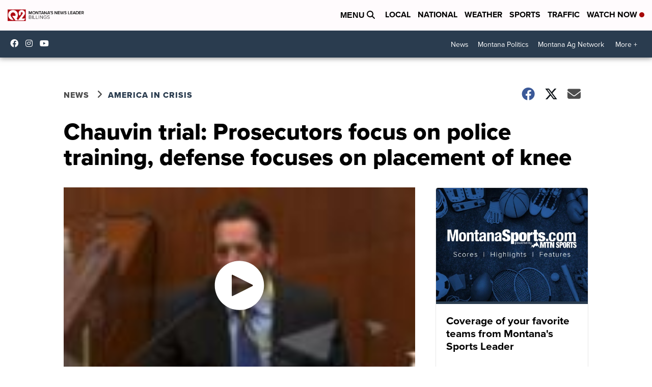

--- FILE ---
content_type: application/javascript; charset=utf-8
request_url: https://fundingchoicesmessages.google.com/f/AGSKWxW1jhxE5DdCmpDmnhpDfl4y-l6ZKmIGWxWO2NugVdN6tWnCWGwe5yQJMvsMwxbMiYAiiwfyAYdP8QgaUbunF3xdM7HWVNxrbEOBxvYKRZTJS8tboXqXX5Ctd3Lp33oBJ8mo2mpFD9J1CoJagWPmjmGRmkjoi_meZ91HB5bRKMg6GUc-OK-cVfs6qGZo/_/google160./getvideoad./adcdn./bannerrotation._sidebar_ad.
body_size: -1288
content:
window['ebd8a89b-2192-415e-ae24-801e71368997'] = true;